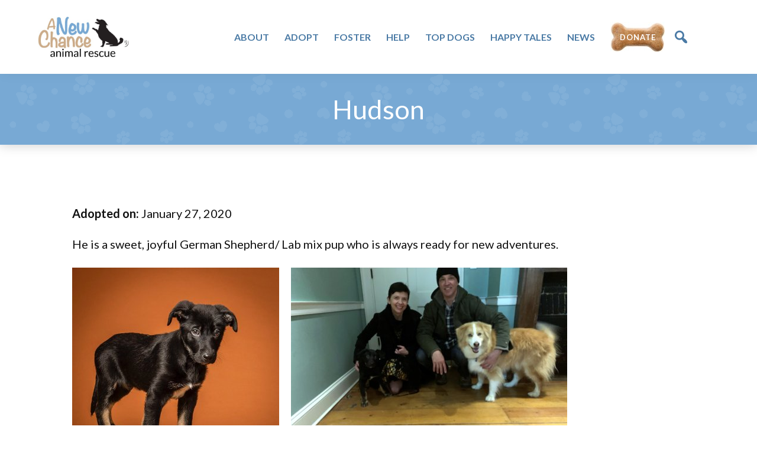

--- FILE ---
content_type: text/html; charset=UTF-8
request_url: https://www.anewchancear.org/hudson-2/
body_size: 9435
content:
<!DOCTYPE html>
<html lang="en" prefix="og: https://ogp.me/ns#">
<head >
<meta charset="UTF-8" />
<meta name="viewport" content="width=device-width, initial-scale=1" />

<!-- Search Engine Optimization by Rank Math - https://rankmath.com/ -->
<title>Hudson - A New Chance Animal Rescue</title>
<meta name="description" content="He is a sweet, joyful German Shepherd/ Lab mix pup who is always ready for new adventures."/>
<meta name="robots" content="follow, index, max-snippet:-1, max-video-preview:-1, max-image-preview:large"/>
<link rel="canonical" href="https://www.anewchancear.org/hudson-2/" />
<meta property="og:locale" content="en_US" />
<meta property="og:type" content="article" />
<meta property="og:title" content="Hudson - A New Chance Animal Rescue" />
<meta property="og:description" content="He is a sweet, joyful German Shepherd/ Lab mix pup who is always ready for new adventures." />
<meta property="og:url" content="https://www.anewchancear.org/hudson-2/" />
<meta property="og:site_name" content="A New Chance Animal Rescue" />
<meta property="article:publisher" content="https://www.facebook.com/anewchancear?sk=wall" />
<meta property="article:section" content="2020 Adopted" />
<meta property="og:updated_time" content="2020-06-13T16:38:17-04:00" />
<meta property="og:image" content="https://www.anewchancear.org/wp-content/uploads/2020/01/Hudson_1e.jpg" />
<meta property="og:image:secure_url" content="https://www.anewchancear.org/wp-content/uploads/2020/01/Hudson_1e.jpg" />
<meta property="og:image:width" content="350" />
<meta property="og:image:height" content="350" />
<meta property="og:image:alt" content="Hudson" />
<meta property="og:image:type" content="image/jpeg" />
<meta property="article:published_time" content="2020-01-27T06:52:36-05:00" />
<meta property="article:modified_time" content="2020-06-13T16:38:17-04:00" />
<meta name="twitter:card" content="summary_large_image" />
<meta name="twitter:title" content="Hudson - A New Chance Animal Rescue" />
<meta name="twitter:description" content="He is a sweet, joyful German Shepherd/ Lab mix pup who is always ready for new adventures." />
<meta name="twitter:image" content="https://www.anewchancear.org/wp-content/uploads/2020/01/Hudson_1e.jpg" />
<meta name="twitter:label1" content="Written by" />
<meta name="twitter:data1" content="Larry Rubin" />
<meta name="twitter:label2" content="Time to read" />
<meta name="twitter:data2" content="Less than a minute" />
<script type="application/ld+json" class="rank-math-schema">{"@context":"https://schema.org","@graph":[{"@type":["Person","Organization"],"@id":"https://www.anewchancear.org/#person","name":"A New Chance Animal Rescue","sameAs":["https://www.facebook.com/anewchancear?sk=wall"],"logo":{"@type":"ImageObject","@id":"https://www.anewchancear.org/#logo","url":"https://www.anewchancear.org/wp-content/uploads/2022/05/ANC_logo_stacked-2021-sized-150x150.jpg","contentUrl":"https://www.anewchancear.org/wp-content/uploads/2022/05/ANC_logo_stacked-2021-sized-150x150.jpg","caption":"A New Chance Animal Rescue","inLanguage":"en"},"image":{"@type":"ImageObject","@id":"https://www.anewchancear.org/#logo","url":"https://www.anewchancear.org/wp-content/uploads/2022/05/ANC_logo_stacked-2021-sized-150x150.jpg","contentUrl":"https://www.anewchancear.org/wp-content/uploads/2022/05/ANC_logo_stacked-2021-sized-150x150.jpg","caption":"A New Chance Animal Rescue","inLanguage":"en"}},{"@type":"WebSite","@id":"https://www.anewchancear.org/#website","url":"https://www.anewchancear.org","name":"A New Chance Animal Rescue","publisher":{"@id":"https://www.anewchancear.org/#person"},"inLanguage":"en"},{"@type":"ImageObject","@id":"https://www.anewchancear.org/wp-content/uploads/2020/01/Hudson_afe.jpg","url":"https://www.anewchancear.org/wp-content/uploads/2020/01/Hudson_afe.jpg","width":"200","height":"200","inLanguage":"en"},{"@type":"WebPage","@id":"https://www.anewchancear.org/hudson-2/#webpage","url":"https://www.anewchancear.org/hudson-2/","name":"Hudson - A New Chance Animal Rescue","datePublished":"2020-01-27T06:52:36-05:00","dateModified":"2020-06-13T16:38:17-04:00","isPartOf":{"@id":"https://www.anewchancear.org/#website"},"primaryImageOfPage":{"@id":"https://www.anewchancear.org/wp-content/uploads/2020/01/Hudson_afe.jpg"},"inLanguage":"en"},{"@type":"Person","@id":"https://www.anewchancear.org/hudson-2/#author","name":"Larry Rubin","image":{"@type":"ImageObject","@id":"https://secure.gravatar.com/avatar/82adfc8cdb65d83ce9f0942814d2cb3fbdcf75350300cadf620532e65c57e8a8?s=96&amp;d=mm&amp;r=g","url":"https://secure.gravatar.com/avatar/82adfc8cdb65d83ce9f0942814d2cb3fbdcf75350300cadf620532e65c57e8a8?s=96&amp;d=mm&amp;r=g","caption":"Larry Rubin","inLanguage":"en"}},{"@type":"BlogPosting","headline":"Hudson - A New Chance Animal Rescue","datePublished":"2020-01-27T06:52:36-05:00","dateModified":"2020-06-13T16:38:17-04:00","articleSection":"2020 Adopted","author":{"@id":"https://www.anewchancear.org/hudson-2/#author","name":"Larry Rubin"},"publisher":{"@id":"https://www.anewchancear.org/#person"},"description":"He is a sweet, joyful German Shepherd/ Lab mix pup who is always ready for new adventures.","name":"Hudson - A New Chance Animal Rescue","@id":"https://www.anewchancear.org/hudson-2/#richSnippet","isPartOf":{"@id":"https://www.anewchancear.org/hudson-2/#webpage"},"image":{"@id":"https://www.anewchancear.org/wp-content/uploads/2020/01/Hudson_afe.jpg"},"inLanguage":"en","mainEntityOfPage":{"@id":"https://www.anewchancear.org/hudson-2/#webpage"}}]}</script>
<!-- /Rank Math WordPress SEO plugin -->

<link rel='dns-prefetch' href='//fonts.googleapis.com' />
<link rel="alternate" type="application/rss+xml" title="A New Chance Animal Rescue &raquo; Feed" href="https://www.anewchancear.org/feed/" />
<link rel="alternate" type="application/rss+xml" title="A New Chance Animal Rescue &raquo; Comments Feed" href="https://www.anewchancear.org/comments/feed/" />
<link rel="alternate" title="oEmbed (JSON)" type="application/json+oembed" href="https://www.anewchancear.org/wp-json/oembed/1.0/embed?url=https%3A%2F%2Fwww.anewchancear.org%2Fhudson-2%2F" />
<link rel="alternate" title="oEmbed (XML)" type="text/xml+oembed" href="https://www.anewchancear.org/wp-json/oembed/1.0/embed?url=https%3A%2F%2Fwww.anewchancear.org%2Fhudson-2%2F&#038;format=xml" />
<style id='wp-img-auto-sizes-contain-inline-css'>
img:is([sizes=auto i],[sizes^="auto," i]){contain-intrinsic-size:3000px 1500px}
/*# sourceURL=wp-img-auto-sizes-contain-inline-css */
</style>
<link rel='stylesheet' id='peaberry-1120-css' href='https://www.anewchancear.org/wp-content/themes/peaberry-1120/style.css?ver=3.4.377' media='all' />
<style id='peaberry-1120-inline-css'>

		.wp-custom-logo .site-container .title-area {
			max-width: 205px;
		}
		
/*# sourceURL=peaberry-1120-inline-css */
</style>
<style id='wp-emoji-styles-inline-css'>

	img.wp-smiley, img.emoji {
		display: inline !important;
		border: none !important;
		box-shadow: none !important;
		height: 1em !important;
		width: 1em !important;
		margin: 0 0.07em !important;
		vertical-align: -0.1em !important;
		background: none !important;
		padding: 0 !important;
	}
/*# sourceURL=wp-emoji-styles-inline-css */
</style>
<link rel='stylesheet' id='wp-block-library-css' href='https://www.anewchancear.org/wp-includes/css/dist/block-library/style.min.css?ver=6.9' media='all' />
<style id='global-styles-inline-css'>
:root{--wp--preset--aspect-ratio--square: 1;--wp--preset--aspect-ratio--4-3: 4/3;--wp--preset--aspect-ratio--3-4: 3/4;--wp--preset--aspect-ratio--3-2: 3/2;--wp--preset--aspect-ratio--2-3: 2/3;--wp--preset--aspect-ratio--16-9: 16/9;--wp--preset--aspect-ratio--9-16: 9/16;--wp--preset--color--black: #000000;--wp--preset--color--cyan-bluish-gray: #abb8c3;--wp--preset--color--white: #ffffff;--wp--preset--color--pale-pink: #f78da7;--wp--preset--color--vivid-red: #cf2e2e;--wp--preset--color--luminous-vivid-orange: #ff6900;--wp--preset--color--luminous-vivid-amber: #fcb900;--wp--preset--color--light-green-cyan: #7bdcb5;--wp--preset--color--vivid-green-cyan: #00d084;--wp--preset--color--pale-cyan-blue: #8ed1fc;--wp--preset--color--vivid-cyan-blue: #0693e3;--wp--preset--color--vivid-purple: #9b51e0;--wp--preset--color--theme-primary: #0073e5;--wp--preset--color--theme-secondary: #0073e5;--wp--preset--gradient--vivid-cyan-blue-to-vivid-purple: linear-gradient(135deg,rgb(6,147,227) 0%,rgb(155,81,224) 100%);--wp--preset--gradient--light-green-cyan-to-vivid-green-cyan: linear-gradient(135deg,rgb(122,220,180) 0%,rgb(0,208,130) 100%);--wp--preset--gradient--luminous-vivid-amber-to-luminous-vivid-orange: linear-gradient(135deg,rgb(252,185,0) 0%,rgb(255,105,0) 100%);--wp--preset--gradient--luminous-vivid-orange-to-vivid-red: linear-gradient(135deg,rgb(255,105,0) 0%,rgb(207,46,46) 100%);--wp--preset--gradient--very-light-gray-to-cyan-bluish-gray: linear-gradient(135deg,rgb(238,238,238) 0%,rgb(169,184,195) 100%);--wp--preset--gradient--cool-to-warm-spectrum: linear-gradient(135deg,rgb(74,234,220) 0%,rgb(151,120,209) 20%,rgb(207,42,186) 40%,rgb(238,44,130) 60%,rgb(251,105,98) 80%,rgb(254,248,76) 100%);--wp--preset--gradient--blush-light-purple: linear-gradient(135deg,rgb(255,206,236) 0%,rgb(152,150,240) 100%);--wp--preset--gradient--blush-bordeaux: linear-gradient(135deg,rgb(254,205,165) 0%,rgb(254,45,45) 50%,rgb(107,0,62) 100%);--wp--preset--gradient--luminous-dusk: linear-gradient(135deg,rgb(255,203,112) 0%,rgb(199,81,192) 50%,rgb(65,88,208) 100%);--wp--preset--gradient--pale-ocean: linear-gradient(135deg,rgb(255,245,203) 0%,rgb(182,227,212) 50%,rgb(51,167,181) 100%);--wp--preset--gradient--electric-grass: linear-gradient(135deg,rgb(202,248,128) 0%,rgb(113,206,126) 100%);--wp--preset--gradient--midnight: linear-gradient(135deg,rgb(2,3,129) 0%,rgb(40,116,252) 100%);--wp--preset--font-size--small: 12px;--wp--preset--font-size--medium: 20px;--wp--preset--font-size--large: 20px;--wp--preset--font-size--x-large: 42px;--wp--preset--font-size--normal: 18px;--wp--preset--font-size--larger: 24px;--wp--preset--spacing--20: 0.44rem;--wp--preset--spacing--30: 0.67rem;--wp--preset--spacing--40: 1rem;--wp--preset--spacing--50: 1.5rem;--wp--preset--spacing--60: 2.25rem;--wp--preset--spacing--70: 3.38rem;--wp--preset--spacing--80: 5.06rem;--wp--preset--shadow--natural: 6px 6px 9px rgba(0, 0, 0, 0.2);--wp--preset--shadow--deep: 12px 12px 50px rgba(0, 0, 0, 0.4);--wp--preset--shadow--sharp: 6px 6px 0px rgba(0, 0, 0, 0.2);--wp--preset--shadow--outlined: 6px 6px 0px -3px rgb(255, 255, 255), 6px 6px rgb(0, 0, 0);--wp--preset--shadow--crisp: 6px 6px 0px rgb(0, 0, 0);}:where(.is-layout-flex){gap: 0.5em;}:where(.is-layout-grid){gap: 0.5em;}body .is-layout-flex{display: flex;}.is-layout-flex{flex-wrap: wrap;align-items: center;}.is-layout-flex > :is(*, div){margin: 0;}body .is-layout-grid{display: grid;}.is-layout-grid > :is(*, div){margin: 0;}:where(.wp-block-columns.is-layout-flex){gap: 2em;}:where(.wp-block-columns.is-layout-grid){gap: 2em;}:where(.wp-block-post-template.is-layout-flex){gap: 1.25em;}:where(.wp-block-post-template.is-layout-grid){gap: 1.25em;}.has-black-color{color: var(--wp--preset--color--black) !important;}.has-cyan-bluish-gray-color{color: var(--wp--preset--color--cyan-bluish-gray) !important;}.has-white-color{color: var(--wp--preset--color--white) !important;}.has-pale-pink-color{color: var(--wp--preset--color--pale-pink) !important;}.has-vivid-red-color{color: var(--wp--preset--color--vivid-red) !important;}.has-luminous-vivid-orange-color{color: var(--wp--preset--color--luminous-vivid-orange) !important;}.has-luminous-vivid-amber-color{color: var(--wp--preset--color--luminous-vivid-amber) !important;}.has-light-green-cyan-color{color: var(--wp--preset--color--light-green-cyan) !important;}.has-vivid-green-cyan-color{color: var(--wp--preset--color--vivid-green-cyan) !important;}.has-pale-cyan-blue-color{color: var(--wp--preset--color--pale-cyan-blue) !important;}.has-vivid-cyan-blue-color{color: var(--wp--preset--color--vivid-cyan-blue) !important;}.has-vivid-purple-color{color: var(--wp--preset--color--vivid-purple) !important;}.has-black-background-color{background-color: var(--wp--preset--color--black) !important;}.has-cyan-bluish-gray-background-color{background-color: var(--wp--preset--color--cyan-bluish-gray) !important;}.has-white-background-color{background-color: var(--wp--preset--color--white) !important;}.has-pale-pink-background-color{background-color: var(--wp--preset--color--pale-pink) !important;}.has-vivid-red-background-color{background-color: var(--wp--preset--color--vivid-red) !important;}.has-luminous-vivid-orange-background-color{background-color: var(--wp--preset--color--luminous-vivid-orange) !important;}.has-luminous-vivid-amber-background-color{background-color: var(--wp--preset--color--luminous-vivid-amber) !important;}.has-light-green-cyan-background-color{background-color: var(--wp--preset--color--light-green-cyan) !important;}.has-vivid-green-cyan-background-color{background-color: var(--wp--preset--color--vivid-green-cyan) !important;}.has-pale-cyan-blue-background-color{background-color: var(--wp--preset--color--pale-cyan-blue) !important;}.has-vivid-cyan-blue-background-color{background-color: var(--wp--preset--color--vivid-cyan-blue) !important;}.has-vivid-purple-background-color{background-color: var(--wp--preset--color--vivid-purple) !important;}.has-black-border-color{border-color: var(--wp--preset--color--black) !important;}.has-cyan-bluish-gray-border-color{border-color: var(--wp--preset--color--cyan-bluish-gray) !important;}.has-white-border-color{border-color: var(--wp--preset--color--white) !important;}.has-pale-pink-border-color{border-color: var(--wp--preset--color--pale-pink) !important;}.has-vivid-red-border-color{border-color: var(--wp--preset--color--vivid-red) !important;}.has-luminous-vivid-orange-border-color{border-color: var(--wp--preset--color--luminous-vivid-orange) !important;}.has-luminous-vivid-amber-border-color{border-color: var(--wp--preset--color--luminous-vivid-amber) !important;}.has-light-green-cyan-border-color{border-color: var(--wp--preset--color--light-green-cyan) !important;}.has-vivid-green-cyan-border-color{border-color: var(--wp--preset--color--vivid-green-cyan) !important;}.has-pale-cyan-blue-border-color{border-color: var(--wp--preset--color--pale-cyan-blue) !important;}.has-vivid-cyan-blue-border-color{border-color: var(--wp--preset--color--vivid-cyan-blue) !important;}.has-vivid-purple-border-color{border-color: var(--wp--preset--color--vivid-purple) !important;}.has-vivid-cyan-blue-to-vivid-purple-gradient-background{background: var(--wp--preset--gradient--vivid-cyan-blue-to-vivid-purple) !important;}.has-light-green-cyan-to-vivid-green-cyan-gradient-background{background: var(--wp--preset--gradient--light-green-cyan-to-vivid-green-cyan) !important;}.has-luminous-vivid-amber-to-luminous-vivid-orange-gradient-background{background: var(--wp--preset--gradient--luminous-vivid-amber-to-luminous-vivid-orange) !important;}.has-luminous-vivid-orange-to-vivid-red-gradient-background{background: var(--wp--preset--gradient--luminous-vivid-orange-to-vivid-red) !important;}.has-very-light-gray-to-cyan-bluish-gray-gradient-background{background: var(--wp--preset--gradient--very-light-gray-to-cyan-bluish-gray) !important;}.has-cool-to-warm-spectrum-gradient-background{background: var(--wp--preset--gradient--cool-to-warm-spectrum) !important;}.has-blush-light-purple-gradient-background{background: var(--wp--preset--gradient--blush-light-purple) !important;}.has-blush-bordeaux-gradient-background{background: var(--wp--preset--gradient--blush-bordeaux) !important;}.has-luminous-dusk-gradient-background{background: var(--wp--preset--gradient--luminous-dusk) !important;}.has-pale-ocean-gradient-background{background: var(--wp--preset--gradient--pale-ocean) !important;}.has-electric-grass-gradient-background{background: var(--wp--preset--gradient--electric-grass) !important;}.has-midnight-gradient-background{background: var(--wp--preset--gradient--midnight) !important;}.has-small-font-size{font-size: var(--wp--preset--font-size--small) !important;}.has-medium-font-size{font-size: var(--wp--preset--font-size--medium) !important;}.has-large-font-size{font-size: var(--wp--preset--font-size--large) !important;}.has-x-large-font-size{font-size: var(--wp--preset--font-size--x-large) !important;}
/*# sourceURL=global-styles-inline-css */
</style>

<style id='classic-theme-styles-inline-css'>
/*! This file is auto-generated */
.wp-block-button__link{color:#fff;background-color:#32373c;border-radius:9999px;box-shadow:none;text-decoration:none;padding:calc(.667em + 2px) calc(1.333em + 2px);font-size:1.125em}.wp-block-file__button{background:#32373c;color:#fff;text-decoration:none}
/*# sourceURL=/wp-includes/css/classic-themes.min.css */
</style>
<link rel='stylesheet' id='peaberry-1120-fonts-css' href='https://fonts.googleapis.com/css?family=Source+Sans+Pro%3A400%2C400i%2C600%2C700&#038;display=swap&#038;ver=3.4.377' media='all' />
<link rel='stylesheet' id='dashicons-css' href='https://www.anewchancear.org/wp-includes/css/dashicons.min.css?ver=6.9' media='all' />
<link rel='stylesheet' id='peaberry-1120-gutenberg-css' href='https://www.anewchancear.org/wp-content/themes/peaberry-1120/lib/gutenberg/front-end.css?ver=3.4.377' media='all' />
<style id='peaberry-1120-gutenberg-inline-css'>
.gb-block-post-grid .gb-post-grid-items h2 a:hover {
	color: #0073e5;
}

.site-container .wp-block-button .wp-block-button__link {
	background-color: #0073e5;
}

.wp-block-button .wp-block-button__link:not(.has-background),
.wp-block-button .wp-block-button__link:not(.has-background):focus,
.wp-block-button .wp-block-button__link:not(.has-background):hover {
	color: #ffffff;
}

.site-container .wp-block-button.is-style-outline .wp-block-button__link {
	color: #0073e5;
}

.site-container .wp-block-button.is-style-outline .wp-block-button__link:focus,
.site-container .wp-block-button.is-style-outline .wp-block-button__link:hover {
	color: #2396ff;
}		.site-container .has-small-font-size {
			font-size: 12px;
		}		.site-container .has-normal-font-size {
			font-size: 18px;
		}		.site-container .has-large-font-size {
			font-size: 20px;
		}		.site-container .has-larger-font-size {
			font-size: 24px;
		}		.site-container .has-theme-primary-color,
		.site-container .wp-block-button .wp-block-button__link.has-theme-primary-color,
		.site-container .wp-block-button.is-style-outline .wp-block-button__link.has-theme-primary-color {
			color: #0073e5;
		}

		.site-container .has-theme-primary-background-color,
		.site-container .wp-block-button .wp-block-button__link.has-theme-primary-background-color,
		.site-container .wp-block-pullquote.is-style-solid-color.has-theme-primary-background-color {
			background-color: #0073e5;
		}		.site-container .has-theme-secondary-color,
		.site-container .wp-block-button .wp-block-button__link.has-theme-secondary-color,
		.site-container .wp-block-button.is-style-outline .wp-block-button__link.has-theme-secondary-color {
			color: #0073e5;
		}

		.site-container .has-theme-secondary-background-color,
		.site-container .wp-block-button .wp-block-button__link.has-theme-secondary-background-color,
		.site-container .wp-block-pullquote.is-style-solid-color.has-theme-secondary-background-color {
			background-color: #0073e5;
		}
/*# sourceURL=peaberry-1120-gutenberg-inline-css */
</style>
<link rel='stylesheet' id='simple-social-icons-font-css' href='https://www.anewchancear.org/wp-content/plugins/simple-social-icons/css/style.css?ver=4.0.0' media='all' />
<script src="https://www.anewchancear.org/wp-includes/js/jquery/jquery.min.js?ver=3.7.1" id="jquery-core-js"></script>
<script src="https://www.anewchancear.org/wp-includes/js/jquery/jquery-migrate.min.js?ver=3.4.1" id="jquery-migrate-js"></script>
<script src="https://www.anewchancear.org/wp-content/themes/peaberry-1120/js/modernizr.custom.js?ver=6.9" id="modernizr-js"></script>
<link rel="https://api.w.org/" href="https://www.anewchancear.org/wp-json/" /><link rel="alternate" title="JSON" type="application/json" href="https://www.anewchancear.org/wp-json/wp/v2/posts/16552" /><link rel="EditURI" type="application/rsd+xml" title="RSD" href="https://www.anewchancear.org/xmlrpc.php?rsd" />
<meta name="generator" content="WordPress 6.9" />
<link rel='shortlink' href='https://www.anewchancear.org/?p=16552' />
<script src="https://kit.fontawesome.com/d193875c57.js" crossorigin="anonymous"></script>
<!-- Global site tag (gtag.js) - Google Analytics -->
<script async src="https://www.googletagmanager.com/gtag/js?id=G-1N76X6GY1R"></script>
<script>
  window.dataLayer = window.dataLayer || [];
  function gtag(){dataLayer.push(arguments);}
  gtag('js', new Date());

  gtag('config', 'G-1N76X6GY1R');
</script>
<link rel="icon" href="https://www.anewchancear.org/wp-content/uploads/2022/05/cropped-ANC-2022-Favicon-32x32.png" sizes="32x32" />
<link rel="icon" href="https://www.anewchancear.org/wp-content/uploads/2022/05/cropped-ANC-2022-Favicon-192x192.png" sizes="192x192" />
<link rel="apple-touch-icon" href="https://www.anewchancear.org/wp-content/uploads/2022/05/cropped-ANC-2022-Favicon-180x180.png" />
<meta name="msapplication-TileImage" content="https://www.anewchancear.org/wp-content/uploads/2022/05/cropped-ANC-2022-Favicon-270x270.png" />
</head>
<body data-rsssl=1 class="wp-singular post-template-default single single-post postid-16552 single-format-standard wp-custom-logo wp-embed-responsive wp-theme-genesis wp-child-theme-peaberry-1120 full-width-content genesis-breadcrumbs-hidden genesis-singular-image-hidden genesis-footer-widgets-visible has-no-blocks" itemscope itemtype="https://schema.org/WebPage">    <div class="side-menu">
        <div class="wrap">
            <!-- Side Menu Header -->
            <div class="side-menu-header">
                <h4 class="menu">Menu</h4>
                <span class="close-icon dashicons dashicons-no-alt"></span>
            </div>

            <!-- Nav menu -->
            <section>
                <div class="nav-menu"></div>
            </section>

            <!-- Search -->
            <section>
				<div id="sb-search" class="sb-search"><form method="get" class="sb-search-form" action="https://www.anewchancear.org/" role="search"><input type="search" name="s" placeholder="Search this website&#x2026;" class="sb-search-input" id="search" placeholder="Search website.."/><input class="sb-search-submit" type="submit" value="" /></form></div>            </section>
        </div>
    </div>
	<div class="site-container"><ul class="genesis-skip-link"><li><a href="#genesis-nav-primary" class="screen-reader-shortcut"> Skip to primary navigation</a></li><li><a href="#genesis-content" class="screen-reader-shortcut"> Skip to main content</a></li><li><a href="#genesis-footer-widgets" class="screen-reader-shortcut"> Skip to footer</a></li></ul><div class="custom-site-header"><header class="site-header" itemscope itemtype="https://schema.org/WPHeader"><div class="wrap"><div class="title-area"><a href="https://www.anewchancear.org/" class="custom-logo-link" rel="home"><img width="444" height="200" src="https://www.anewchancear.org/wp-content/uploads/2022/05/ANC_logo_stacked-2021-sized.jpg" class="custom-logo" alt="A New Chance Animal Rescue" decoding="async" fetchpriority="high" srcset="https://www.anewchancear.org/wp-content/uploads/2022/05/ANC_logo_stacked-2021-sized.jpg 444w, https://www.anewchancear.org/wp-content/uploads/2022/05/ANC_logo_stacked-2021-sized-300x135.jpg 300w, https://www.anewchancear.org/wp-content/uploads/2022/05/ANC_logo_stacked-2021-sized-175x79.jpg 175w" sizes="(max-width: 444px) 100vw, 444px" /></a><p class="site-title" itemprop="headline">A New Chance Animal Rescue</p><p class="site-description" itemprop="description">Changing Lives ... One Tail at a Time ...</p></div><div class="widget-area header-widget-area"><a class="custom-dbox-popup" href="https://donorbox.org/website-donation-form-25"><div class="utility-dogbone-mobile"></div></a></div><nav class="nav-primary" aria-label="Main" itemscope itemtype="https://schema.org/SiteNavigationElement" id="genesis-nav-primary"><div class="wrap"><ul id="menu-primary-navigation" class="menu genesis-nav-menu menu-primary js-superfish"><li id="menu-item-10668" class="menu-item menu-item-type-custom menu-item-object-custom menu-item-has-children menu-item-10668"><a href="#" itemprop="url"><span itemprop="name">About</span></a>
<ul class="sub-menu">
	<li id="menu-item-10669" class="menu-item menu-item-type-post_type menu-item-object-page menu-item-10669"><a href="https://www.anewchancear.org/about/our-story/" itemprop="url"><span itemprop="name">Our Story</span></a></li>
	<li id="menu-item-24200" class="menu-item menu-item-type-post_type menu-item-object-page menu-item-24200"><a href="https://www.anewchancear.org/about/what-we-do/" itemprop="url"><span itemprop="name">What We Do</span></a></li>
	<li id="menu-item-24201" class="menu-item menu-item-type-custom menu-item-object-custom menu-item-has-children menu-item-24201"><a href="#" itemprop="url"><span itemprop="name">Special Rescue Programs</span></a>
	<ul class="sub-menu">
		<li id="menu-item-24202" class="menu-item menu-item-type-post_type menu-item-object-page menu-item-24202"><a href="https://www.anewchancear.org/about/special-rescues/abuse-and-neglect-victims/" itemprop="url"><span itemprop="name">Abuse &#038; Neglect Victims</span></a></li>
		<li id="menu-item-24204" class="menu-item menu-item-type-post_type menu-item-object-page menu-item-24204"><a href="https://www.anewchancear.org/about/special-rescues/healing-hearts/" itemprop="url"><span itemprop="name">Healing Hearts</span></a></li>
		<li id="menu-item-24203" class="menu-item menu-item-type-post_type menu-item-object-page menu-item-24203"><a href="https://www.anewchancear.org/about/special-rescues/no-moms-left-behind/" itemprop="url"><span itemprop="name">No Moms Left Behind</span></a></li>
		<li id="menu-item-24206" class="menu-item menu-item-type-post_type menu-item-object-page menu-item-24206"><a href="https://www.anewchancear.org/about/special-rescues/oldies-but-goodies/" itemprop="url"><span itemprop="name">Oldies, but Goodies</span></a></li>
		<li id="menu-item-24205" class="menu-item menu-item-type-post_type menu-item-object-page menu-item-24205"><a href="https://www.anewchancear.org/about/special-rescues/special-hardships/" itemprop="url"><span itemprop="name">Special Hardships</span></a></li>
	</ul>
</li>
	<li id="menu-item-24207" class="menu-item menu-item-type-custom menu-item-object-custom menu-item-24207"><a href="https://anewchancear.org/story/" itemprop="url"><span itemprop="name">Rescue Stories</span></a></li>
	<li id="menu-item-24208" class="menu-item menu-item-type-post_type menu-item-object-page menu-item-24208"><a href="https://www.anewchancear.org/about/in-the-media/" itemprop="url"><span itemprop="name">In the Media</span></a></li>
	<li id="menu-item-46" class="menu-item menu-item-type-post_type menu-item-object-page menu-item-46"><a href="https://www.anewchancear.org/about/contact-us/" itemprop="url"><span itemprop="name">Contact Us</span></a></li>
</ul>
</li>
<li id="menu-item-67" class="menu-item menu-item-type-custom menu-item-object-custom menu-item-has-children menu-item-67"><a href="#" itemprop="url"><span itemprop="name">Adopt</span></a>
<ul class="sub-menu">
	<li id="menu-item-57" class="menu-item menu-item-type-post_type menu-item-object-page menu-item-57"><a href="https://www.anewchancear.org/adopt/dogs-available-for-adoption/" itemprop="url"><span itemprop="name">Dogs for Adoption</span></a></li>
	<li id="menu-item-56" class="menu-item menu-item-type-post_type menu-item-object-page menu-item-56"><a href="https://www.anewchancear.org/adopt/our-adoption-process/" itemprop="url"><span itemprop="name">Adoption Process</span></a></li>
	<li id="menu-item-55" class="menu-item menu-item-type-post_type menu-item-object-page menu-item-55"><a href="https://www.anewchancear.org/adopt/adoption-application/" itemprop="url"><span itemprop="name">Adoption Application</span></a></li>
</ul>
</li>
<li id="menu-item-68" class="menu-item menu-item-type-custom menu-item-object-custom menu-item-has-children menu-item-68"><a href="#" itemprop="url"><span itemprop="name">Foster</span></a>
<ul class="sub-menu">
	<li id="menu-item-24212" class="menu-item menu-item-type-post_type menu-item-object-page menu-item-24212"><a href="https://www.anewchancear.org/foster/everyday-heros-foster-families/" itemprop="url"><span itemprop="name">Everyday Heros: Foster Families</span></a></li>
	<li id="menu-item-53" class="menu-item menu-item-type-post_type menu-item-object-page menu-item-53"><a href="https://www.anewchancear.org/foster/faqs/" itemprop="url"><span itemprop="name">Frequently Asked Questions</span></a></li>
	<li id="menu-item-52" class="menu-item menu-item-type-post_type menu-item-object-page menu-item-52"><a href="https://www.anewchancear.org/foster/fostering-application/" itemprop="url"><span itemprop="name">Foster Application</span></a></li>
</ul>
</li>
<li id="menu-item-69" class="menu-item menu-item-type-custom menu-item-object-custom menu-item-has-children menu-item-69"><a href="#" itemprop="url"><span itemprop="name">Help</span></a>
<ul class="sub-menu">
	<li id="menu-item-65" class="menu-item menu-item-type-post_type menu-item-object-page menu-item-65"><a href="https://www.anewchancear.org/help/donate/" itemprop="url"><span itemprop="name">Donate</span></a></li>
	<li id="menu-item-210" class="menu-item menu-item-type-post_type menu-item-object-page menu-item-210"><a href="https://www.anewchancear.org/help/needed-items/" itemprop="url"><span itemprop="name">Needed Items</span></a></li>
	<li id="menu-item-66" class="menu-item menu-item-type-post_type menu-item-object-page menu-item-66"><a href="https://www.anewchancear.org/help/volunteer/" itemprop="url"><span itemprop="name">Volunteer</span></a></li>
</ul>
</li>
<li id="menu-item-1052" class="menu-item menu-item-type-custom menu-item-object-custom menu-item-has-children menu-item-1052"><a href="#" itemprop="url"><span itemprop="name">Top Dogs</span></a>
<ul class="sub-menu">
	<li id="menu-item-1051" class="menu-item menu-item-type-post_type menu-item-object-page menu-item-1051"><a href="https://www.anewchancear.org/thank-you/business-supporters/" itemprop="url"><span itemprop="name">Business Supporters</span></a></li>
	<li id="menu-item-1058" class="menu-item menu-item-type-post_type menu-item-object-page menu-item-1058"><a href="https://www.anewchancear.org/thank-you/our-foster-families/" itemprop="url"><span itemprop="name">Our Foster Families</span></a></li>
	<li id="menu-item-1063" class="menu-item menu-item-type-post_type menu-item-object-page menu-item-1063"><a href="https://www.anewchancear.org/thank-you/volunteers/" itemprop="url"><span itemprop="name">Our Volunteers</span></a></li>
</ul>
</li>
<li id="menu-item-16064" class="menu-item menu-item-type-custom menu-item-object-custom menu-item-has-children menu-item-16064"><a href="#" itemprop="url"><span itemprop="name">Happy Tales</span></a>
<ul class="sub-menu">
	<li id="menu-item-36408" class="menu-item menu-item-type-post_type menu-item-object-page menu-item-36408"><a href="https://www.anewchancear.org/dogs-who-found-homes-in-2025/" itemprop="url"><span itemprop="name">2025</span></a></li>
	<li id="menu-item-31470" class="menu-item menu-item-type-post_type menu-item-object-page menu-item-31470"><a href="https://www.anewchancear.org/dogs-who-found-homes-in-2024/" itemprop="url"><span itemprop="name">2024</span></a></li>
	<li id="menu-item-26847" class="menu-item menu-item-type-post_type menu-item-object-page menu-item-26847"><a href="https://www.anewchancear.org/dogs-who-found-homes-in-2023/" itemprop="url"><span itemprop="name">2023</span></a></li>
	<li id="menu-item-22906" class="menu-item menu-item-type-post_type menu-item-object-page menu-item-22906"><a href="https://www.anewchancear.org/happy-tales-2022/" itemprop="url"><span itemprop="name">2022</span></a></li>
	<li id="menu-item-20062" class="menu-item menu-item-type-post_type menu-item-object-page menu-item-20062"><a href="https://www.anewchancear.org/happy-tales-2021/" itemprop="url"><span itemprop="name">2021</span></a></li>
	<li id="menu-item-16426" class="menu-item menu-item-type-post_type menu-item-object-page menu-item-16426"><a href="https://www.anewchancear.org/happy-tales-2020/" itemprop="url"><span itemprop="name">2020</span></a></li>
	<li id="menu-item-16063" class="menu-item menu-item-type-post_type menu-item-object-page menu-item-16063"><a href="https://www.anewchancear.org/happy-tales-2019/" itemprop="url"><span itemprop="name">2019</span></a></li>
	<li id="menu-item-16062" class="menu-item menu-item-type-post_type menu-item-object-page menu-item-16062"><a href="https://www.anewchancear.org/happy-tales-2018/" itemprop="url"><span itemprop="name">2018</span></a></li>
	<li id="menu-item-16061" class="menu-item menu-item-type-post_type menu-item-object-page menu-item-16061"><a href="https://www.anewchancear.org/happy-tales-2017/" itemprop="url"><span itemprop="name">2017</span></a></li>
	<li id="menu-item-16060" class="menu-item menu-item-type-post_type menu-item-object-page menu-item-16060"><a href="https://www.anewchancear.org/happy-tales-2016/" itemprop="url"><span itemprop="name">2016</span></a></li>
	<li id="menu-item-16059" class="menu-item menu-item-type-post_type menu-item-object-page menu-item-16059"><a href="https://www.anewchancear.org/happy-tales-2015/" itemprop="url"><span itemprop="name">2015</span></a></li>
	<li id="menu-item-16058" class="menu-item menu-item-type-post_type menu-item-object-page menu-item-16058"><a href="https://www.anewchancear.org/happy-tales-2014/" itemprop="url"><span itemprop="name">2014</span></a></li>
	<li id="menu-item-16056" class="menu-item menu-item-type-post_type menu-item-object-page menu-item-16056"><a href="https://www.anewchancear.org/tales-of-success/" itemprop="url"><span itemprop="name">2013</span></a></li>
	<li id="menu-item-16057" class="menu-item menu-item-type-post_type menu-item-object-page menu-item-16057"><a href="https://www.anewchancear.org/happy-tales-2012/" itemprop="url"><span itemprop="name">2012</span></a></li>
</ul>
</li>
<li id="menu-item-48" class="menu-item menu-item-type-post_type menu-item-object-page menu-item-48"><a href="https://www.anewchancear.org/news/" itemprop="url"><span itemprop="name">News</span></a></li>
<li><a class="custom-dbox-popup" href="https://donorbox.org/website-donation-form-25"><div class="utility-dogbone"><span class="donate-text">DONATE</span></div></a> 
        </li><li class="desktop-search-icon"><span class="sb-icon-searchs"><span class="dashicons dashicons-search"></span></span></li><div id="sb-search" class="sb-search"><form method="get" class="sb-search-form" action="https://www.anewchancear.org/" role="search"><input type="search" name="s" placeholder="Search this website&#x2026;" class="sb-search-input" id="search" placeholder="Search website.."/><input class="sb-search-submit" type="submit" value="" /></form></div></ul></div></nav></div></header></div><div class="nav-mobile"><button class="menu-toggler dashicons-before dashicons-menu" aria-expanded="false" aria-pressed="false"></button><span class="sb-icon-searchs"><span class="dashicons dashicons-search"></span></div><div class="hero-title"><div class="wrap"><h1 class="entry-title" itemprop="headline">Hudson</h1>
</div></div><div class="site-inner"><div class="content-sidebar-wrap"><main class="content" id="genesis-content"><article class="post-16552 post type-post status-publish format-standard category-2020-adopted entry" aria-label="Hudson" itemscope itemtype="https://schema.org/CreativeWork"><div class="post-meta"><strong>Adopted on: </strong>January 27, 2020</div><div class="entry-content" itemprop="text"><p>He is a sweet, joyful German Shepherd/ Lab mix pup who is always ready for new adventures.</p>
<p><a href="https://www.anewchancear.org/wp-content/uploads/2020/01/Hudson_1e.jpg"><img decoding="async" src="https://www.anewchancear.org/wp-content/uploads/2020/01/Hudson_1e.jpg" alt="" width="350" height="350" class="alignleft size-full wp-image-18344" srcset="https://www.anewchancear.org/wp-content/uploads/2020/01/Hudson_1e.jpg 350w, https://www.anewchancear.org/wp-content/uploads/2020/01/Hudson_1e-300x300.jpg 300w, https://www.anewchancear.org/wp-content/uploads/2020/01/Hudson_1e-150x150.jpg 150w, https://www.anewchancear.org/wp-content/uploads/2020/01/Hudson_1e-250x250.jpg 250w, https://www.anewchancear.org/wp-content/uploads/2020/01/Hudson_1e-85x85.jpg 85w" sizes="(max-width: 350px) 100vw, 350px" /></a><a href="https://www.anewchancear.org/wp-content/uploads/2020/01/Hudson_afe.jpg"><img decoding="async" src="https://www.anewchancear.org/wp-content/uploads/2020/01/Hudson_afe.jpg" alt="" width="467" height="350" class="alignleft size-full wp-image-18345" srcset="https://www.anewchancear.org/wp-content/uploads/2020/01/Hudson_afe.jpg 467w, https://www.anewchancear.org/wp-content/uploads/2020/01/Hudson_afe-300x225.jpg 300w" sizes="(max-width: 467px) 100vw, 467px" /></a></p>
</div><footer class="entry-footer"></footer></article></main></div></div><div class="footer-widgets" id="genesis-footer-widgets"><h2 class="genesis-sidebar-title screen-reader-text">Footer</h2><div class="wrap"><div class="widget-area footer-widgets-1 footer-widget-area"><section id="custom_html-13" class="widget_text widget widget_custom_html"><div class="widget_text widget-wrap"><div class="textwidget custom-html-widget"><div class="logo-horizontal"><img src="https://www.anewchancear.org/wp-content/uploads/2022/05/ANC_logo_stacked-2021-all-white.png" alt="ANC Logo"> </div>
<p class="footer-address">
	P.O. Box 215<br>
	Bedford Hills, New York 10507<br>
	914-205-7066<br>
	<a href="mailto:info@anewchancear.org">info@anewchancear.org</a><br>
</p>
<p class="footer-IRS">
A New Chance Animal Rescue is a 501(c)(3) nonprofit organization and a New York State Registered Rescue (RR270).
</p>
</div></div></section>
</div><div class="widget-area footer-widgets-2 footer-widget-area"><section id="custom_html-14" class="widget_text widget widget_custom_html"><div class="widget_text widget-wrap"><h3 class="widgettitle widget-title">ABOUT</h3>
<div class="textwidget custom-html-widget"><a class="footer-link-1" href="https://www.anewchancear.org/about/our-story/" alt="link to About Us Page">Our Story</a>
<a class="footer-link-1" href="https://www.anewchancear.org/about/what-we-do/" alt="link to What We Do page">What We Do</a>
<a class="footer-link-1" href="https://www.anewchancear.org/about/special-rescues/abuse-and-neglect-victims/" alt="link to the Special Rescue Program Page">Special Rescues</a>
<a class="footer-link-1" href="https://www.anewchancear.org/news/" alt="link to News Page">News</a>
<a class="footer-link-1" href="https://www.anewchancear.org/privacy-policy/" alt="link to Privacy Page">Privacy Policy</a></div></div></section>
</div><div class="widget-area footer-widgets-3 footer-widget-area"><section id="custom_html-15" class="widget_text widget widget_custom_html"><div class="widget_text widget-wrap"><h3 class="widgettitle widget-title">ADOPT</h3>
<div class="textwidget custom-html-widget"><a class="footer-link-1" href="https://www.anewchancear.org/adopt/dogs-available-for-adoption/" alt="link to About Page">Dogs for Adoption</a>
<a class="footer-link-1" href="https://www.anewchancear.org/adopt/our-adoption-process/" alt="link to Adopt Page">Adoption Process</a>
<a class="footer-link-1" href="https://www.anewchancear.org/adopt/adoption-application/" alt="link to the Adoption Application Page">Adoption Application</a>
<a class="footer-link-1" href="https://www.anewchancear.org/happy-tales-2022/" alt="link to Happy Tales Page">Happy Tales</a></div></div></section>
</div><div class="widget-area footer-widgets-4 footer-widget-area"><section id="custom_html-16" class="widget_text widget widget_custom_html"><div class="widget_text widget-wrap"><h3 class="widgettitle widget-title">FOSTER</h3>
<div class="textwidget custom-html-widget"><a class="footer-link-1" href="https://www.anewchancear.org/foster/everyday-heros-foster-families/" alt="link to Everyday Heroes Page">Everyday Heroes</a>
<a class="footer-link-1" href="https://www.anewchancear.org/foster/faqs/" alt="link to Foster FAQs Page">Foster FAQs</a>
<a class="footer-link-1" href="https://www.anewchancear.org/foster/fostering-application/" alt="link to the Foster Application Page">Foster Application</a></div></div></section>
</div><div class="widget-area footer-widgets-5 footer-widget-area"><section id="custom_html-17" class="widget_text widget widget_custom_html"><div class="widget_text widget-wrap"><h3 class="widgettitle widget-title">GET INVOLVED</h3>
<div class="textwidget custom-html-widget"><a class="footer-link-1" href="https://www.anewchancear.org/help/donate/" alt="link to Donate Page">Donate</a>
<a class="footer-link-1" href="https://www.anewchancear.org/help/volunteer/" alt="link to Volunteer Page">Volunteer</a>
<a class="footer-link-1" href="https://www.anewchancear.org/help/needed-items/" alt="link to Needed Items Page">Needed Items</a></div></div></section>
</div><div class="widget-area footer-widgets-6 footer-widget-area"><section id="custom_html-18" class="widget_text widget widget_custom_html"><div class="widget_text widget-wrap"><h3 class="widgettitle widget-title">TOP DOGS</h3>
<div class="textwidget custom-html-widget"><a class="footer-link-1" href="https://www.anewchancear.org/thank-you/volunteers/" alt="link to Our Volunteers Page">Amazing Volunteers</a>
<a class="footer-link-1" href="https://www.anewchancear.org/thank-you/our-foster-families/" alt="link to Our Foster Families Page">Foster Families</a>
<a class="footer-link-1" href="https://www.anewchancear.org/thank-you/business-supporters/" alt="link to Business Sponsor Page">Business Sponsors</a></div></div></section>
</div><div class="widget-area footer-widgets-7 footer-widget-area"><section id="custom_html-19" class="widget_text widget widget_custom_html"><div class="widget_text widget-wrap"><div class="textwidget custom-html-widget"><a href="https://anewchancear.org/help/donate/"><div class="utility-dogbone1"><span class="donate-text1">DONATE</span></div></a>
<div class="footer-2">
<p class="mission">Our mission is to rescue abandoned and unwanted animals and provide food and general care for them, ultimately placing each in a loving and safe permanent home.</p><br><br>
</div>
<div class="footer-social">	
<ul>
	<li><a href="http://eepurl.com/HGUpD"><span class="screen-reader-text">Sign Up to Receive our Updates</span><i class="fa fa-check-square-o"></i></a></li>
	<li><a href="https://www.instagram.com/ancanimalrescue/" target="_blank"><i class="fa-brands fa-instagram"></i><span class="screen-reader-text">Instagram</span></a></li>
<li><a href="https://www.facebook.com/anewchancear?sk=wall" target="_blank"><span class="screen-reader-text">Facebook</span><i class="fa-brands fa-facebook-f"></i></a></li>
	<li><a href="https://www.youtube.com/user/ANewChanceAR" target="_blank"><span class="screen-reader-text">YouTube</span><i class="fa-brands fa-youtube-square"></i></a></li>
	<li><a href="https://smile.amazon.com/ch/45-4058308" target="_blank"><span class="screen-reader-text">Amazon Gives</span><i class="fa-brands fa-amazon"></i></a></li>
	</ul>
	</div></div></div></section>
</div></div></div><footer class="site-footer" itemscope itemtype="https://schema.org/WPFooter"><div class="wrap">
	<div class="footer-bottom">
       <div class="footer-bottom-copyright">
		   
		   Copyright &#xA9;&nbsp;2026 A New Chance Animal Rescue, Inc. &middot; Made with <i class="fa fa-heart"></i> by <a href="https://peaberryweb.com" target="_blank">Peaberry Web</a></div>
    </div>

<p>Copyright &#xA9;&nbsp;2026 · <a href="https://demo.studiopress.com/">Peaberry-1120</a> on <a href="https://www.studiopress.com/">Genesis Framework</a> · <a href="https://wordpress.org/">WordPress</a> · <a rel="nofollow" href="https://www.anewchancear.org/wp-login.php">Log in</a></p></div></footer></div><script type="speculationrules">
{"prefetch":[{"source":"document","where":{"and":[{"href_matches":"/*"},{"not":{"href_matches":["/wp-*.php","/wp-admin/*","/wp-content/uploads/*","/wp-content/*","/wp-content/plugins/*","/wp-content/themes/peaberry-1120/*","/wp-content/themes/genesis/*","/*\\?(.+)"]}},{"not":{"selector_matches":"a[rel~=\"nofollow\"]"}},{"not":{"selector_matches":".no-prefetch, .no-prefetch a"}}]},"eagerness":"conservative"}]}
</script>
<script type="text/javascript" defer src="https://donorbox.org/install-popup-button.js"></script>
<script>window.DonorBox = { widgetLinkClassName: 'custom-dbox-popup' }</script><style type="text/css" media="screen"></style><script src="https://www.anewchancear.org/wp-includes/js/hoverIntent.min.js?ver=1.10.2" id="hoverIntent-js"></script>
<script src="https://www.anewchancear.org/wp-content/themes/genesis/lib/js/menu/superfish.min.js?ver=1.7.10" id="superfish-js"></script>
<script src="https://www.anewchancear.org/wp-content/themes/genesis/lib/js/menu/superfish.args.min.js?ver=3.6.1" id="superfish-args-js"></script>
<script src="https://www.anewchancear.org/wp-content/themes/genesis/lib/js/skip-links.min.js?ver=3.6.1" id="skip-links-js"></script>
<script src="https://www.anewchancear.org/wp-content/themes/peaberry-1120/js/pw-global.js?ver=3.4.377" id="global-js"></script>
<script src="https://www.anewchancear.org/wp-content/themes/peaberry-1120/js/slideout.min.js?ver=3.4.377" id="slideout-js"></script>
<script src="https://www.anewchancear.org/wp-content/themes/peaberry-1120/js/slideout-init.js?ver=3.4.377" id="slideout-init-js"></script>
<script src="https://www.anewchancear.org/wp-content/themes/peaberry-1120/js/slider-title.js?ver=3.4.377" id="slider-title-js"></script>
<script src="https://www.anewchancear.org/wp-includes/js/jquery/ui/core.min.js?ver=1.13.3" id="jquery-ui-core-js"></script>
<script src="https://www.anewchancear.org/wp-content/themes/peaberry-1120/js/classie.js?ver=6.9" id="classie-js"></script>
<script src="https://www.anewchancear.org/wp-content/themes/peaberry-1120/js/uisearch.js?ver=6.9" id="uisearch-js"></script>
<script src="https://www.anewchancear.org/wp-content/themes/peaberry-1120/js/expanding-search-init.js?ver=6.9" id="expanding-search-init-js"></script>
<script id="peaberry-1120-responsive-menu-js-extra">
var genesis_responsive_menu = {"mainMenu":"MENU","menuIconClass":"dashicons-before dashicons-menu","subMenu":"Submenu","subMenuIconClass":"dashicons-before dashicons-arrow-down-alt2","menuClasses":{"others":[".nav-primary"]}};
//# sourceURL=peaberry-1120-responsive-menu-js-extra
</script>
<script src="https://www.anewchancear.org/wp-content/themes/genesis/lib/js/menu/responsive-menus.min.js?ver=1.1.3" id="peaberry-1120-responsive-menu-js"></script>
<script id="wp-emoji-settings" type="application/json">
{"baseUrl":"https://s.w.org/images/core/emoji/17.0.2/72x72/","ext":".png","svgUrl":"https://s.w.org/images/core/emoji/17.0.2/svg/","svgExt":".svg","source":{"concatemoji":"https://www.anewchancear.org/wp-includes/js/wp-emoji-release.min.js?ver=6.9"}}
</script>
<script type="module">
/*! This file is auto-generated */
const a=JSON.parse(document.getElementById("wp-emoji-settings").textContent),o=(window._wpemojiSettings=a,"wpEmojiSettingsSupports"),s=["flag","emoji"];function i(e){try{var t={supportTests:e,timestamp:(new Date).valueOf()};sessionStorage.setItem(o,JSON.stringify(t))}catch(e){}}function c(e,t,n){e.clearRect(0,0,e.canvas.width,e.canvas.height),e.fillText(t,0,0);t=new Uint32Array(e.getImageData(0,0,e.canvas.width,e.canvas.height).data);e.clearRect(0,0,e.canvas.width,e.canvas.height),e.fillText(n,0,0);const a=new Uint32Array(e.getImageData(0,0,e.canvas.width,e.canvas.height).data);return t.every((e,t)=>e===a[t])}function p(e,t){e.clearRect(0,0,e.canvas.width,e.canvas.height),e.fillText(t,0,0);var n=e.getImageData(16,16,1,1);for(let e=0;e<n.data.length;e++)if(0!==n.data[e])return!1;return!0}function u(e,t,n,a){switch(t){case"flag":return n(e,"\ud83c\udff3\ufe0f\u200d\u26a7\ufe0f","\ud83c\udff3\ufe0f\u200b\u26a7\ufe0f")?!1:!n(e,"\ud83c\udde8\ud83c\uddf6","\ud83c\udde8\u200b\ud83c\uddf6")&&!n(e,"\ud83c\udff4\udb40\udc67\udb40\udc62\udb40\udc65\udb40\udc6e\udb40\udc67\udb40\udc7f","\ud83c\udff4\u200b\udb40\udc67\u200b\udb40\udc62\u200b\udb40\udc65\u200b\udb40\udc6e\u200b\udb40\udc67\u200b\udb40\udc7f");case"emoji":return!a(e,"\ud83e\u1fac8")}return!1}function f(e,t,n,a){let r;const o=(r="undefined"!=typeof WorkerGlobalScope&&self instanceof WorkerGlobalScope?new OffscreenCanvas(300,150):document.createElement("canvas")).getContext("2d",{willReadFrequently:!0}),s=(o.textBaseline="top",o.font="600 32px Arial",{});return e.forEach(e=>{s[e]=t(o,e,n,a)}),s}function r(e){var t=document.createElement("script");t.src=e,t.defer=!0,document.head.appendChild(t)}a.supports={everything:!0,everythingExceptFlag:!0},new Promise(t=>{let n=function(){try{var e=JSON.parse(sessionStorage.getItem(o));if("object"==typeof e&&"number"==typeof e.timestamp&&(new Date).valueOf()<e.timestamp+604800&&"object"==typeof e.supportTests)return e.supportTests}catch(e){}return null}();if(!n){if("undefined"!=typeof Worker&&"undefined"!=typeof OffscreenCanvas&&"undefined"!=typeof URL&&URL.createObjectURL&&"undefined"!=typeof Blob)try{var e="postMessage("+f.toString()+"("+[JSON.stringify(s),u.toString(),c.toString(),p.toString()].join(",")+"));",a=new Blob([e],{type:"text/javascript"});const r=new Worker(URL.createObjectURL(a),{name:"wpTestEmojiSupports"});return void(r.onmessage=e=>{i(n=e.data),r.terminate(),t(n)})}catch(e){}i(n=f(s,u,c,p))}t(n)}).then(e=>{for(const n in e)a.supports[n]=e[n],a.supports.everything=a.supports.everything&&a.supports[n],"flag"!==n&&(a.supports.everythingExceptFlag=a.supports.everythingExceptFlag&&a.supports[n]);var t;a.supports.everythingExceptFlag=a.supports.everythingExceptFlag&&!a.supports.flag,a.supports.everything||((t=a.source||{}).concatemoji?r(t.concatemoji):t.wpemoji&&t.twemoji&&(r(t.twemoji),r(t.wpemoji)))});
//# sourceURL=https://www.anewchancear.org/wp-includes/js/wp-emoji-loader.min.js
</script>
</body></html>

<!-- Dynamic page generated in 0.196 seconds. -->
<!-- Cached page generated by WP-Super-Cache on 2026-01-20 13:35:28 -->

<!-- super cache -->